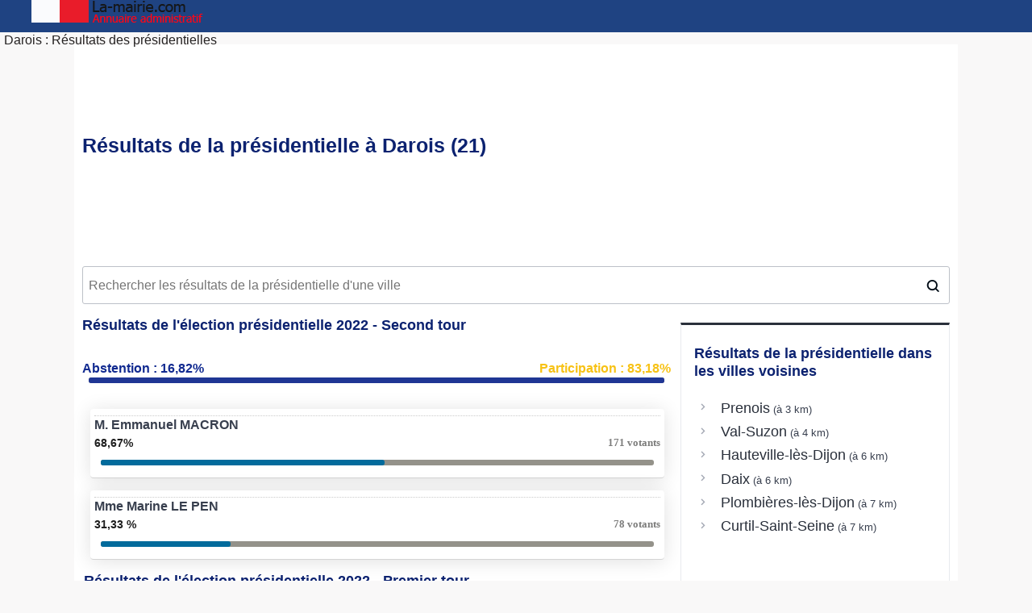

--- FILE ---
content_type: text/html; charset=UTF-8
request_url: https://www.la-mairie.com/darois/elections/presidentielle
body_size: 4336
content:
<!DOCTYPE html>
<html lang="fr">
<head>
<meta charset="UTF-8">
<link href="/favicon.png" rel="shortcut icon">	
<!-- Global site tag (gtag.js) - Google Analytics -->
<script async src="https://www.googletagmanager.com/gtag/js?id=UA-178744655-1"></script>
<script>
  window.dataLayer = window.dataLayer || [];
  function gtag(){dataLayer.push(arguments);}
  gtag('js', new Date());

  gtag('config', 'UA-178744655-1');
</script>
<script async src="https://pagead2.googlesyndication.com/pagead/js/adsbygoogle.js?client=ca-pub-8610429244509705" crossorigin="anonymous"></script>
 <TITLE>Résultats de l'élection présidentielle à Darois   </TITLE>
         <meta name="viewport" content="width=device-width, initial-scale=1" />
	     <meta content="Tout savoir sur les élections présidentielles dans la commune bourguignonne Darois située dans le département Côte-d'Or. Consulter les résultats du vote du premier et second tour." name="description">
		 <meta content="élection Darois, présidentielle Darois, premier tour, résultats Darois, second tour " name="keywords">
      <link href="/css/style2020.css" rel="stylesheet" type="text/css" />
</head>
<body>
<header class="layout">
			<div class="logo">
		<a href="/"><img src="/images/logo-mairie.png" title="logo"></a><div class="menu-header">Darois : Résultats des présidentielles</div>
		</div>
</header>
<style>

      .navbar2 {
        position: absolute;
        
      }
      .navbar2 a {
        display: block;
      }
      .navbar2 li:hover,
      a:hover {
        background-color: #1f4382;
      }
      .navbar2 li ul {
        display: none;
        height: auto;
        margin: 0;
        padding: 0;
      }
      .navbar2 li:hover ul {
        display: block;
      }
      .navbar2 li ul li {
        background-color: #1f4382;
        display: block  ;
        float: left;
        width: 172px;
      }
      .navbar2 li ul li a {
        border-left: 1px solid #1f4382;
        border-right: 1px solid #1f4382;
        border-top: 1px solid #c9d4d8;
        border-bottom: 1px solid #1f4382;
      }
      .navbar2 li ul li a:hover {
        background-color: #1f4382;

      }
    </style>
<div class="navi">
        <ul id="navigation" class="sf-menu container navbar2">
            <li id="home"><a href="/"></a></li>
          <li style="width: 170px;"><a href="#">Résultats des élections 
<svg xmlns="http://www.w3.org/2000/svg" version="1.1" xmlns:xlink="http://www.w3.org/1999/xlink" xmlns:svgjs="http://svgjs.com/svgjs" style="vertical-align: middle;display: INLINE-BLOCK;" width="11" height="11" x="0" y="0" viewBox="0 0 612 612" style="enable-background:new 0 0 512 512" xml:space="preserve" class=""><g>
<g xmlns="http://www.w3.org/2000/svg"><g id="_x31_0_34_"><g><path d="M604.501,134.782c-9.999-10.05-26.222-10.05-36.221,0L306.014,422.558L43.721,134.782     c-9.999-10.05-26.223-10.05-36.222,0s-9.999,26.35,0,36.399l279.103,306.241c5.331,5.357,12.422,7.652,19.386,7.296     c6.988,0.356,14.055-1.939,19.386-7.296l279.128-306.268C614.5,161.106,614.5,144.832,604.501,134.782z" fill="#fdffff" data-original="#000000" class=""></path></g></g></g></g></svg></a>
            <ul>
               <li><a href='/darois/elections/presidentielle'>Election Présidentielle</a></li>
			<li><a href='/darois/elections/municipales'>Elections Municipales</a></li>
               </ul>
          </li>
              <li><a href='/darois'>Mairie Darois</a></li>
			<li><a href='/darois/sport'>Equipements sportifs</a></li>
        </ul>
    </div>
<div id="menumobile">
<ul id="menu-accordeon">
   <li class="menuli"><a href="#">Menu</a>
        <ul id="navigation">
            <li id="home"><a href="/"></a></li>
            <li class="menuli2"><a href='/darois'>Mairie Darois</a></li>
			<li class="menuli2"><a href="#bureaux_vote">Bureaux de vote</a></li>
			<li class="menuli2"><a href="/municipales">Info Municipales 2020</a></li>
			<!--<li><a href=''>Equipements sportifs</a></li>-->
			<li class="menuli2"><a href='/darois/sport'>Equipements sportifs</a></li>
        </ul>
   </li>
  </ul>
</div>
<section id="content">
<h1>Résultats de la présidentielle à Darois (21) </h1> 
<center>
<ins class="adsbygoogle"
        style="display:inline-block;min-width:300px;max-width:970px;width:100%;height:100px"
     data-ad-client="ca-pub-7771980210329274"
     data-ad-slot="5786335102"
></ins>
<script>
     (adsbygoogle = window.adsbygoogle || []).push({});
</script></center>
<div class="election__search-container"> <input id="js-city-input" class="election__city-input auto" type="text" name="search-city" placeholder="Rechercher les résultats de la présidentielle d'une ville"> </div>
<div id="page_content">
<div class="zone-principale">
<div class="box">
<h2>Résultats de l'élection présidentielle 2022 - Second tour</h2><div class='participa1'><div class='participa2'>
        <span class='absent'>Abstention : 16,82%</span>
        <span class='particip'>Participation : 83,18%</span>
      </div>
       <div class='result-barre1'><span class='result-barre2' style='width:16,82%'></span>
      </div>
    </div><ul class='candidats'><li class="listes"><div class="candidat">M. Emmanuel MACRON 
<span style='background-color:#f8bd00;border-radius:2px'></span>
<div class='result-card__party'></div>
<div class='vote_results'><div class='vote_results2'>  <span class="vote">68,67%</span>
    <span class="vote2">171 votants</span>
  </div>
</div>       <div class='result-barre1'>
          <span class='result-barre2' style='margin:10px 0 10px 0;width:51.35%;background-color:#026b9c;'></span>
          </div> 
		  <div id='0'> </div>
</li><li class="listes"><div class="candidat">Mme Marine LE PEN 
<span style='background-color:#f8bd00;border-radius:2px'></span>
<div class='result-card__party'></div>
<div class='vote_results'><div class='vote_results2'>  <span class="vote">31,33%</span>
    <span class="vote2">78 votants</span>
  </div>
</div>       <div class='result-barre1'>
          <span class='result-barre2' style='margin:10px 0 10px 0;width:23.42%;background-color:#026b9c;'></span>
          </div> 
		  <div id='1'> </div>
</li><h2>Résultats de l'élection présidentielle 2022 - Premier tour</h2><div class='participa1'><div class='participa2'>
        <span class='absent'>Abstention : 17,42%</span>
        <span class='particip'>Participation : 82,58%</span>
      </div>
       <div class='result-barre1'><span class='result-barre2' style='width:17,42%'></span>
      </div>
    </div><ul class='candidats'><li class="listes"><div class="candidat">Mme Nathalie ARTHAUD 
<span style='background-color:#f8bd00;border-radius:2px'></span>
<div class='result-card__party'></div>
<div class='vote_results'><div class='vote_results2'>  <span class="vote">0,37%</span>
    <span class="vote2">1 votants</span>
  </div>
</div>       <div class='result-barre1'>
          <span class='result-barre2' style='margin:10px 0 10px 0;width:0.30%;background-color:#026b9c;'></span>
          </div> 
		  <div id='0'> </div>
</li><li class="listes"><div class="candidat">M. Fabien ROUSSEL 
<span style='background-color:#f8bd00;border-radius:2px'></span>
<div class='result-card__party'></div>
<div class='vote_results'><div class='vote_results2'>  <span class="vote">0,74%</span>
    <span class="vote2">2 votants</span>
  </div>
</div>       <div class='result-barre1'>
          <span class='result-barre2' style='margin:10px 0 10px 0;width:0.60%;background-color:#026b9c;'></span>
          </div> 
		  <div id='1'> </div>
</li><li class="listes"><div class="candidat">M. Emmanuel MACRON 
<span style='background-color:#f8bd00;border-radius:2px'></span>
<div class='result-card__party'></div>
<div class='vote_results'><div class='vote_results2'>  <span class="vote">37,41%</span>
    <span class="vote2">101 votants</span>
  </div>
</div>       <div class='result-barre1'>
          <span class='result-barre2' style='margin:10px 0 10px 0;width:30.33%;background-color:#026b9c;'></span>
          </div> 
		  <div id='2'> </div>
</li><li class="listes"><div class="candidat">M. Jean LASSALLE 
<span style='background-color:#f8bd00;border-radius:2px'></span>
<div class='result-card__party'></div>
<div class='vote_results'><div class='vote_results2'>  <span class="vote">3,33%</span>
    <span class="vote2">9 votants</span>
  </div>
</div>       <div class='result-barre1'>
          <span class='result-barre2' style='margin:10px 0 10px 0;width:2.70%;background-color:#026b9c;'></span>
          </div> 
		  <div id='3'> </div>
</li><li class="listes"><div class="candidat">Mme Marine LE PEN 
<span style='background-color:#f8bd00;border-radius:2px'></span>
<div class='result-card__party'></div>
<div class='vote_results'><div class='vote_results2'>  <span class="vote">14,44%</span>
    <span class="vote2">39 votants</span>
  </div>
</div>       <div class='result-barre1'>
          <span class='result-barre2' style='margin:10px 0 10px 0;width:11.71%;background-color:#026b9c;'></span>
          </div> 
		  <div id='4'> </div>
</li><li class="listes"><div class="candidat">M. Éric ZEMMOUR 
<span style='background-color:#f8bd00;border-radius:2px'></span>
<div class='result-card__party'></div>
<div class='vote_results'><div class='vote_results2'>  <span class="vote">8,15%</span>
    <span class="vote2">22 votants</span>
  </div>
</div>       <div class='result-barre1'>
          <span class='result-barre2' style='margin:10px 0 10px 0;width:6.61%;background-color:#026b9c;'></span>
          </div> 
		  <div id='5'> </div>
</li><li class="listes"><div class="candidat">M. Jean-Luc MÉLENCHON 
<span style='background-color:#f8bd00;border-radius:2px'></span>
<div class='result-card__party'></div>
<div class='vote_results'><div class='vote_results2'>  <span class="vote">13,33%</span>
    <span class="vote2">36 votants</span>
  </div>
</div>       <div class='result-barre1'>
          <span class='result-barre2' style='margin:10px 0 10px 0;width:10.81%;background-color:#026b9c;'></span>
          </div> 
		  <div id='6'> </div>
</li><li class="listes"><div class="candidat">Mme Anne HIDALGO 
<span style='background-color:#f8bd00;border-radius:2px'></span>
<div class='result-card__party'></div>
<div class='vote_results'><div class='vote_results2'>  <span class="vote">1,48%</span>
    <span class="vote2">4 votants</span>
  </div>
</div>       <div class='result-barre1'>
          <span class='result-barre2' style='margin:10px 0 10px 0;width:1.20%;background-color:#026b9c;'></span>
          </div> 
		  <div id='7'> </div>
</li><li class="listes"><div class="candidat">M. Yannick JADOT 
<span style='background-color:#f8bd00;border-radius:2px'></span>
<div class='result-card__party'></div>
<div class='vote_results'><div class='vote_results2'>  <span class="vote">8,15%</span>
    <span class="vote2">22 votants</span>
  </div>
</div>       <div class='result-barre1'>
          <span class='result-barre2' style='margin:10px 0 10px 0;width:6.61%;background-color:#026b9c;'></span>
          </div> 
		  <div id='8'> </div>
</li><li class="listes"><div class="candidat">Mme Valérie PÉCRESSE 
<span style='background-color:#f8bd00;border-radius:2px'></span>
<div class='result-card__party'></div>
<div class='vote_results'><div class='vote_results2'>  <span class="vote">9,26%</span>
    <span class="vote2">25 votants</span>
  </div>
</div>       <div class='result-barre1'>
          <span class='result-barre2' style='margin:10px 0 10px 0;width:7.51%;background-color:#026b9c;'></span>
          </div> 
		  <div id='9'> </div>
</li><li class="listes"><div class="candidat">M. Philippe POUTOU 
<span style='background-color:#f8bd00;border-radius:2px'></span>
<div class='result-card__party'></div>
<div class='vote_results'><div class='vote_results2'>  <span class="vote">0,00%</span>
    <span class="vote2">0 votants</span>
  </div>
</div>       <div class='result-barre1'>
          <span class='result-barre2' style='margin:10px 0 10px 0;width:0.00%;background-color:#026b9c;'></span>
          </div> 
		  <div id='10'> </div>
</li><hr><br><h2>Résultats de l'élection présidentielle 2017 - Second tour</h2><div class='participa1'><div class='participa2'>
    <span class='absent'>Abstention :   13.87%</span>
    <span class='particip'>Participation :   86.13%</span>
  </div>
   <div class='result-barre1'><span class='result-barre2' style='width:  13.87%'></span>
  </div>
</div><ul class='candidats'><li class='listes'><div class='candidat'>M. Emmanuel MACRON
<span style='background-color:#f8bd00;border-radius:2px'></span>
<div class='result-card__party'></div>
<div class='vote_results'><div class='vote_results2'>
    <span class='vote'>  72.77%</span>
    <span class='vote2'>171 votants</span>
  </div>
</div>
          <div class='result-barre1'>
          <span class='result-barre2' style='margin:10px 0 10px 0;width:  72.77%;background-color:#026b9c;'></span>
          </div> 
		  <div id='0'> </div>
</li><li class='listes'><div class='candidat'>Mme Marine LE PEN
<span style='background-color:#f8bd00;border-radius:2px'></span>
<div class='result-card__party'></div>
<div class='vote_results'><div class='vote_results2'>
    <span class='vote'>  27.23%</span>
    <span class='vote2'>64 votants</span>
  </div>
</div>
          <div class='result-barre1'>
          <span class='result-barre2' style='margin:10px 0 10px 0;width:  27.23%;background-color:#026b9c;'></span>
          </div> 
		  <div id='1'> </div>
</li></ul>    <div id='response'>    </div><hr><br><h2>Résultats de l'élection présidentielle 2017 - Premier tour</h2><div class='participa1'><div class='participa2'>
    <span class='absent'>Abstention :   14.19%</span>
    <span class='particip'>Participation :   85.81%</span>
  </div>
   <div class='result-barre1'><span class='result-barre2' style='width:  14.19%'></span>
  </div>
</div><ul class='candidats'><li class='listes'><div class='candidat'>M. Nicolas DUPONT-AIGNAN
<span style='background-color:#f8bd00;border-radius:2px'></span>
<div class='result-card__party'></div>
<div class='vote_results'><div class='vote_results2'>
    <span class='vote'>   5.02%</span>
    <span class='vote2'>13 votants</span>
  </div>
</div>
          <div class='result-barre1'>
          <span class='result-barre2' style='margin:10px 0 10px 0;width:   5.02%;background-color:#026b9c;'></span>
          </div> 
		  <div id='0'> </div>
</li><li class='listes'><div class='candidat'>Mme Marine LE PEN
<span style='background-color:#f8bd00;border-radius:2px'></span>
<div class='result-card__party'></div>
<div class='vote_results'><div class='vote_results2'>
    <span class='vote'>  15.06%</span>
    <span class='vote2'>39 votants</span>
  </div>
</div>
          <div class='result-barre1'>
          <span class='result-barre2' style='margin:10px 0 10px 0;width:  15.06%;background-color:#026b9c;'></span>
          </div> 
		  <div id='1'> </div>
</li><li class='listes'><div class='candidat'>M. Emmanuel MACRON
<span style='background-color:#f8bd00;border-radius:2px'></span>
<div class='result-card__party'></div>
<div class='vote_results'><div class='vote_results2'>
    <span class='vote'>  23.17%</span>
    <span class='vote2'>60 votants</span>
  </div>
</div>
          <div class='result-barre1'>
          <span class='result-barre2' style='margin:10px 0 10px 0;width:  23.17%;background-color:#026b9c;'></span>
          </div> 
		  <div id='2'> </div>
</li><li class='listes'><div class='candidat'>M. Benoît HAMON
<span style='background-color:#f8bd00;border-radius:2px'></span>
<div class='result-card__party'></div>
<div class='vote_results'><div class='vote_results2'>
    <span class='vote'>   5.02%</span>
    <span class='vote2'>13 votants</span>
  </div>
</div>
          <div class='result-barre1'>
          <span class='result-barre2' style='margin:10px 0 10px 0;width:   5.02%;background-color:#026b9c;'></span>
          </div> 
		  <div id='3'> </div>
</li><li class='listes'><div class='candidat'>Mme Nathalie ARTHAUD
<span style='background-color:#f8bd00;border-radius:2px'></span>
<div class='result-card__party'></div>
<div class='vote_results'><div class='vote_results2'>
    <span class='vote'>   0.39%</span>
    <span class='vote2'>1 votants</span>
  </div>
</div>
          <div class='result-barre1'>
          <span class='result-barre2' style='margin:10px 0 10px 0;width:   0.39%;background-color:#026b9c;'></span>
          </div> 
		  <div id='4'> </div>
</li><li class='listes'><div class='candidat'>M. Philippe POUTOU
<span style='background-color:#f8bd00;border-radius:2px'></span>
<div class='result-card__party'></div>
<div class='vote_results'><div class='vote_results2'>
    <span class='vote'>   0.00%</span>
    <span class='vote2'>0 votants</span>
  </div>
</div>
          <div class='result-barre1'>
          <span class='result-barre2' style='margin:10px 0 10px 0;width:   0.00%;background-color:#026b9c;'></span>
          </div> 
		  <div id='5'> </div>
</li><li class='listes'><div class='candidat'>M. Jacques CHEMINADE
<span style='background-color:#f8bd00;border-radius:2px'></span>
<div class='result-card__party'></div>
<div class='vote_results'><div class='vote_results2'>
    <span class='vote'>   0.00%</span>
    <span class='vote2'>0 votants</span>
  </div>
</div>
          <div class='result-barre1'>
          <span class='result-barre2' style='margin:10px 0 10px 0;width:   0.00%;background-color:#026b9c;'></span>
          </div> 
		  <div id='6'> </div>
</li><li class='listes'><div class='candidat'>M. Jean LASSALLE
<span style='background-color:#f8bd00;border-radius:2px'></span>
<div class='result-card__party'></div>
<div class='vote_results'><div class='vote_results2'>
    <span class='vote'>   0.39%</span>
    <span class='vote2'>1 votants</span>
  </div>
</div>
          <div class='result-barre1'>
          <span class='result-barre2' style='margin:10px 0 10px 0;width:   0.39%;background-color:#026b9c;'></span>
          </div> 
		  <div id='7'> </div>
</li><li class='listes'><div class='candidat'>M. Jean-Luc MÉLENCHON
<span style='background-color:#f8bd00;border-radius:2px'></span>
<div class='result-card__party'></div>
<div class='vote_results'><div class='vote_results2'>
    <span class='vote'>  11.20%</span>
    <span class='vote2'>29 votants</span>
  </div>
</div>
          <div class='result-barre1'>
          <span class='result-barre2' style='margin:10px 0 10px 0;width:  11.20%;background-color:#026b9c;'></span>
          </div> 
		  <div id='8'> </div>
</li><li class='listes'><div class='candidat'>M. François ASSELINEAU
<span style='background-color:#f8bd00;border-radius:2px'></span>
<div class='result-card__party'></div>
<div class='vote_results'><div class='vote_results2'>
    <span class='vote'>   2.32%</span>
    <span class='vote2'>6 votants</span>
  </div>
</div>
          <div class='result-barre1'>
          <span class='result-barre2' style='margin:10px 0 10px 0;width:   2.32%;background-color:#026b9c;'></span>
          </div> 
		  <div id='9'> </div>
</li><li class='listes'><div class='candidat'>M. François FILLON
<span style='background-color:#f8bd00;border-radius:2px'></span>
<div class='result-card__party'></div>
<div class='vote_results'><div class='vote_results2'>
    <span class='vote'>  37.45%</span>
    <span class='vote2'>97 votants</span>
  </div>
</div>
          <div class='result-barre1'>
          <span class='result-barre2' style='margin:10px 0 10px 0;width:  37.45%;background-color:#026b9c;'></span>
          </div> 
		  <div id='10'> </div>
</li></ul>    <div id='response'>    </div> </div>
 <h2>Bureaux de vote à Darois </h2> 
<div id="map"> </div>

</div> <!-- zone principale -->
 <div class="zone-secondaire">
<h3>Résultats de la présidentielle dans les villes voisines</h3>
<ul>
 <li class="proche-item"><a class="proche-link" href="/prenois/elections/presidentielle" title="prenois"> Prenois </a> <span style="font-size:0.8rem"> &nbsp;(à 3 km)</span></li> <li class="proche-item"><a class="proche-link" href="/val-suzon/elections/presidentielle" title="val-suzon"> Val-Suzon </a> <span style="font-size:0.8rem"> &nbsp;(à 4 km)</span></li> <li class="proche-item"><a class="proche-link" href="/hauteville-les-dijon/elections/presidentielle" title="hauteville-les-dijon"> Hauteville-lès-Dijon </a> <span style="font-size:0.8rem"> &nbsp;(à 6 km)</span></li> <li class="proche-item"><a class="proche-link" href="/daix/elections/presidentielle" title="daix"> Daix </a> <span style="font-size:0.8rem"> &nbsp;(à 6 km)</span></li> <li class="proche-item"><a class="proche-link" href="/plombieres-les-dijon/elections/presidentielle" title="plombieres-les-dijon"> Plombières-lès-Dijon </a> <span style="font-size:0.8rem"> &nbsp;(à 7 km)</span></li> <li class="proche-item"><a class="proche-link" href="/curtil-saint-seine/elections/presidentielle" title="curtil-saint-seine"> Curtil-Saint-Seine </a> <span style="font-size:0.8rem"> &nbsp;(à 7 km)</span></li></ul>
<!-- adaptable -->
<ins class="adsbygoogle"
     style="display:block"
     data-ad-client="ca-pub-5412463558559997"
     data-ad-slot="7980709441"
     data-ad-format="auto"
     data-full-width-responsive="true"></ins>
<script>
     (adsbygoogle = window.adsbygoogle || []).push({});
</script>


</div> 
</div> <!-- fin div page_content-->
</section>
 <div class="cadre-footer">
 &nbsp;    <br>

<div class="pub970">
</div>
<div class="texteblanc">©2017 - 2026 <a href="https://www.la-mairie.com"> la-mairie.com </a> || 
<span><a href="/conditions-utilisations.html">Conditions générales</a></span>   </div>
</div>
<div class="clear"></div>
<link rel="stylesheet" type="text/css" href="/css/leaflet.css" media="screen">
<script src="/js/leaflet.js" ></script>
<script src="/js/full.js"></script>
<script async>
var lat= 47.3966;
var lon= 4.9325;
  var mymap = L.map('map', {
    fullscreenControl: {
        fullscreenControl: true
    }
  }).setView([lat, lon],14);
L.tileLayer('https://map.a-proximite.com/osm/{z}/{x}/{y}.png', {
	attribution: '&copy; <a href="http://osm.org/copyright">OpenStreetMap</a> contributors'
}).addTo(mymap);

   var foxIcon = L.icon({
        iconUrl: '/images/vote.png',
               popupAnchor: [0,-15]
        });  
	    // specify popup options 
    var customOptions =
        {
        'maxWidth': '1000',
        'className' : 'custom'
        }
  var title= "MAIRIE  DE  DAROIS<br>";
  var adr= "Rue de la Mare 21121 Darois";
L.marker([47.39017, 4.938883], {icon: foxIcon}).bindPopup(title+adr,customOptions).addTo(mymap);
			
	var popup = L.popup();
</script>	
 <link rel="Stylesheet" type="text/css" href="/css/jquery-ui.min.css"/></style>
<script type="text/javascript" src="/js/jquery-3.3.1.min.js"></script>
<script type="text/javascript" src="/js/jquery-ui.min.js"></script>
<script>
 
      $( ".auto" ).autocomplete({
      source: function( request, response ) {
        $.ajax( {
          url: "/search2.php",
          dataType: "json",
          data: {
            term: request.term
          },
          success: function( data ) {
            response( data );
          }
        } );
      },
      minLength: 2,
	  select: function( event, ui ) {
        // log( "Selected: " + ui.item.value + " aka " + ui.item.id );
			window.location.href = "/"+ui.item.id+"/elections/presidentielle";
      }
	    } );

  </script>			

</body>
</html>

--- FILE ---
content_type: text/html; charset=utf-8
request_url: https://www.google.com/recaptcha/api2/aframe
body_size: 247
content:
<!DOCTYPE HTML><html><head><meta http-equiv="content-type" content="text/html; charset=UTF-8"></head><body><script nonce="l6awOaNq47SF4YThlqMohQ">/** Anti-fraud and anti-abuse applications only. See google.com/recaptcha */ try{var clients={'sodar':'https://pagead2.googlesyndication.com/pagead/sodar?'};window.addEventListener("message",function(a){try{if(a.source===window.parent){var b=JSON.parse(a.data);var c=clients[b['id']];if(c){var d=document.createElement('img');d.src=c+b['params']+'&rc='+(localStorage.getItem("rc::a")?sessionStorage.getItem("rc::b"):"");window.document.body.appendChild(d);sessionStorage.setItem("rc::e",parseInt(sessionStorage.getItem("rc::e")||0)+1);localStorage.setItem("rc::h",'1769038076965');}}}catch(b){}});window.parent.postMessage("_grecaptcha_ready", "*");}catch(b){}</script></body></html>